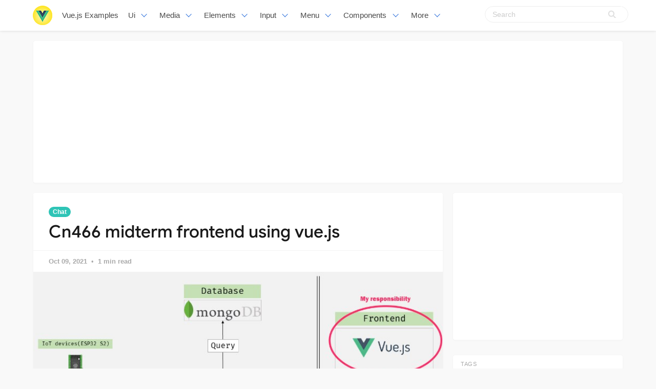

--- FILE ---
content_type: text/html; charset=utf-8
request_url: https://vuejsexamples.com/cn466-midterm-frontend-using-vue-js/
body_size: 7704
content:
<!DOCTYPE html>
<html lang="en">
<head>
<meta charset="utf-8">
<meta name="viewport" content="width=device-width, initial-scale=1">
<title>Cn466 midterm frontend using vue.js</title>
<link rel="stylesheet" href="/assets/built/screen.css?v=c85fee237b">
<link rel="shortcut icon" href="/favicon.png" type="image/png" />
    <link rel="canonical" href="https://vuejsexamples.com/cn466-midterm-frontend-using-vue-js/" />
    <meta name="referrer" content="no-referrer-when-downgrade" />
    <link rel="amphtml" href="https://vuejsexamples.com/cn466-midterm-frontend-using-vue-js/amp/" />
    
    <meta property="og:site_name" content="Vue.js Examples" />
    <meta property="og:type" content="article" />
    <meta property="og:title" content="Cn466 midterm frontend using vue.js" />
    <meta property="og:description" content="Cn466 midterm frontend using vue.js" />
    <meta property="og:url" content="https://vuejsexamples.com/cn466-midterm-frontend-using-vue-js/" />
    <meta property="og:image" content="https://vuejsexamples.com/content/images/2021/10/Snipaste_2021-10-09_21-27-47.jpg" />
    <meta property="article:published_time" content="2021-10-09T16:03:00.000Z" />
    <meta property="article:modified_time" content="2021-10-09T16:03:00.000Z" />
    <meta property="article:tag" content="Chat" />
    <meta property="article:tag" content="Bot" />
    
    <meta name="twitter:card" content="summary_large_image" />
    <meta name="twitter:title" content="Cn466 midterm frontend using vue.js" />
    <meta name="twitter:description" content="Cn466 midterm frontend using vue.js" />
    <meta name="twitter:url" content="https://vuejsexamples.com/cn466-midterm-frontend-using-vue-js/" />
    <meta name="twitter:image" content="https://vuejsexamples.com/content/images/2021/10/Snipaste_2021-10-09_21-27-47.jpg" />
    <meta name="twitter:label1" content="Written by" />
    <meta name="twitter:data1" content="Vue.js Examples" />
    <meta name="twitter:label2" content="Filed under" />
    <meta name="twitter:data2" content="Chat, Bot" />
    <meta property="og:image:width" content="745" />
    <meta property="og:image:height" content="418" />
    
    <script type="application/ld+json">
{
    "@context": "https://schema.org",
    "@type": "Article",
    "publisher": {
        "@type": "Organization",
        "name": "Vue.js Examples",
        "logo": {
            "@type": "ImageObject",
            "url": "https://vuejsexamples.com/content/images/2017/10/vuejs-3.png",
            "width": 286,
            "height": 60
        }
    },
    "author": {
        "@type": "Person",
        "name": "Vue.js Examples",
        "image": {
            "@type": "ImageObject",
            "url": "//www.gravatar.com/avatar/1f87c1c5e9ccda422d03821987e2cbe5?s=250&d=mm&r=x",
            "width": 250,
            "height": 250
        },
        "url": "https://vuejsexamples.com/author/vue/",
        "sameAs": []
    },
    "headline": "Cn466 midterm frontend using vue.js",
    "url": "https://vuejsexamples.com/cn466-midterm-frontend-using-vue-js/",
    "datePublished": "2021-10-09T16:03:00.000Z",
    "dateModified": "2021-10-09T16:03:00.000Z",
    "image": {
        "@type": "ImageObject",
        "url": "https://vuejsexamples.com/content/images/2021/10/Snipaste_2021-10-09_21-27-47.jpg",
        "width": 745,
        "height": 418
    },
    "keywords": "Chat, Bot",
    "description": "Cn466 midterm frontend using vue.js",
    "mainEntityOfPage": {
        "@type": "WebPage",
        "@id": "https://vuejsexamples.com/"
    }
}
    </script>

    <script src="/public/ghost-sdk.min.js?v=c85fee237b"></script>
<script>
ghost.init({
	clientId: "ghost-frontend",
	clientSecret: "78394b42ebd9"
});
</script>
    <meta name="generator" content="Ghost 1.26" />
    <link rel="alternate" type="application/rss+xml" title="Vue.js Examples" href="https://vuejsexamples.com/rss/" />

<!-- Google tag (gtag.js) -->
<script async src="https://www.googletagmanager.com/gtag/js?id=G-MZSGRS8R3P"></script>
<script>
  window.dataLayer = window.dataLayer || [];
  function gtag(){dataLayer.push(arguments);}
  gtag('js', new Date());

  gtag('config', 'G-MZSGRS8R3P');
</script>

<script async src="https://pagead2.googlesyndication.com/pagead/js/adsbygoogle.js?client=ca-pub-5680150941998747" crossorigin="anonymous"></script>
</head>
<body class="post-template tag-chat tag-bot">
<nav id="navbar" class="navbar is-fixed-top is-transparent" style="
        transform: translateY(0px);
      ">
  <div id="specialShadow" class="bd-special-shadow" style="opacity: 0; transform: scaleY(1);"></div>

  <div class="container">

  <div class="navbar-brand">
    <a class="navbar-item" href="https://vuejsexamples.com">
      <img src="https://vuejsexamples.com/assets/vue.png" alt="Vue.js Examples" width="38" height="38">
    </a>
 <a class="navbar-item " href="https://vuejsexamples.com">
        Vue.js Examples
      </a>
    <div id="navbarBurger" class="navbar-burger burger" data-target="navMenuIndex">
      <span></span>
      <span></span>
      <span></span>
    </div>
  </div>
  <div id="navMenuIndex" class="navbar-menu">
    <div class="navbar-start">
      <div class="navbar-item has-dropdown is-hoverable">
        <a class="navbar-link  " href="/tag/ui/">
         Ui
        </a>
        <div class="navbar-dropdown is-boxed">
<a class="navbar-item " href="/tag/scroll/">Scroll</a>
<a class="navbar-item " href="/tag/list/">List</a>
<a class="navbar-item " href="/tag/admin-template/">Admin-template</a>
<a class="navbar-item " href="/tag/table/">Table</a>
<a class="navbar-item " href="/tag/layout/">Layout</a>
<a class="navbar-item " href="/tag/timeline/">Timeline</a>
<a class="navbar-item " href="/tag/masonry/">Masonry</a>
<a class="navbar-item " href="/tag/responsive/">Responsive</a>
<a class="navbar-item " href="/tag/cards/">Cards</a>
<a class="navbar-item " href="/tag/bootstrap/">Bootstrap</a>
<a class="navbar-item " href="/tag/grid/">Grid</a>
<a class="navbar-item " href="/tag/css/">Css</a>
<a class="navbar-item " href="/tag/mobile/">Mobile</a>
<a class="navbar-item " href="/tag/material-design/">Material-design</a>
<a class="navbar-item " href="/tag/framework/">Framework</a>

<a class="navbar-item " href="/tag/ui/">All UI</a>
        
        </div>
      </div>
      <div class="navbar-item has-dropdown is-hoverable">
        <a class="navbar-link  " href="#">
         Media
        </a>
        <div class="navbar-dropdown is-boxed">
<a class="navbar-item " href="/tag/slider/">Slider</a>
<a class="navbar-item " href="/tag/maps/">Maps</a>
<a class="navbar-item " href="/tag/images/">Images</a>
<a class="navbar-item " href="/tag/movie/">Movie</a>
<a class="navbar-item " href="/tag/music/">Music</a>
<a class="navbar-item " href="/tag/carousel/">Carousel</a>
<a class="navbar-item " href="/tag/echarts/">Echarts</a>
<a class="navbar-item " href="/tag/video-player/">Video Player</a>
<a class="navbar-item " href="/tag/player/">Player</a>

        </div>
      </div>
       <div class="navbar-item has-dropdown is-hoverable">
        <a class="navbar-link  " href="#">
         Elements
        </a>
        <div class="navbar-dropdown is-boxed">
<a class="navbar-item " href="/tag/wizard/">Wizard</a>
<a class="navbar-item " href="/tag/drop/">Drop</a>
<a class="navbar-item " href="/tag/drag/">Drag</a>
<a class="navbar-item " href="/tag/time/">Time</a>
<a class="navbar-item " href="/tag/icon/">Icon</a>
<a class="navbar-item " href="/tag/circle/">Circle</a>
<a class="navbar-item " href="/tag/rating/">Rating</a>
<a class="navbar-item " href="/tag/dialog/">Dialog</a>
<a class="navbar-item " href="/tag/overlay/">Overlay</a>
<a class="navbar-item " href="/tag/tooltips/">Tooltips</a>
<a class="navbar-item " href="/tag/popup/">Popup</a>
<a class="navbar-item " href="/tag/alert/">Alert</a>
<a class="navbar-item " href="/tag/svg/">Svg</a>


	</div>
      </div>
             <div class="navbar-item has-dropdown is-hoverable">
        <a class="navbar-link  " href="#">
         Input
        </a>
        <div class="navbar-dropdown is-boxed">
<a class="navbar-item " href="/tag/text/">Text</a>
<a class="navbar-item " href="/tag/form/">Form</a>
<a class="navbar-item " href="/tag/select/">Select</a>
<a class="navbar-item " href="/tag/editor/">Editor</a>
<a class="navbar-item " href="/tag/highlighting/">Highlighting</a>
<a class="navbar-item " href="/tag/keyboard/">Keyboard</a>
<a class="navbar-item " href="/tag/validation/">Validation</a>
<a class="navbar-item " href="/tag/checkboxes/">Checkboxes</a>
<a class="navbar-item " href="/tag/picker/">Picker</a>
<a class="navbar-item " href="/tag/input/">Input</a>
<a class="navbar-item " href="/tag/autocomplete/">Autocomplete</a>
<a class="navbar-item " href="/tag/markdown/">Markdown</a>
<a class="navbar-item " href="/tag/upload/">Upload</a>
<a class="navbar-item " href="/tag/password/">Password</a>
<a class="navbar-item " href="/tag/todo/">Todo</a>
<a class="navbar-item " href="/tag/type/">Type</a>
<a class="navbar-item " href="/tag/crop/">Crop</a>
<a class="navbar-item " href="/tag/note/">Note</a>
<a class="navbar-item " href="/tag/quote-machine/">Quote-machine</a>
<a class="navbar-item " href="/tag/search/">Search</a>
<a class="navbar-item " href="/tag/checklist/">Checklist</a>
        </div>
      </div>
      
       <div class="navbar-item has-dropdown is-hoverable">
        <a class="navbar-link  " href="/tag/menu/">
         Menu
        </a>
        <div class="navbar-dropdown is-boxed">
<a class="navbar-item " href="/tag/dropdown/">Dropdown</a>
<a class="navbar-item " href="/tag/click-/">Click</a>
<a class="navbar-item " href="/tag/router/">Router</a>
<a class="navbar-item " href="/tag/switch/">Switch</a>
<a class="navbar-item " href="/tag/tab/">Tab</a>
<a class="navbar-item " href="/tag/pagination/">Pagination</a>
<a class="navbar-item " href="/tag/navigation/">Navigation</a>
         
         <a class="navbar-item " href="/tag/menu/">Menu</a>
        </div>
      </div>
      
       <div class="navbar-item has-dropdown is-hoverable">
        <a class="navbar-link  " href="/tag/menu/">
         Components
        </a>
        <div class="navbar-dropdown is-boxed">
<a class="navbar-item " href="/tag/emoji/">Emoji</a>
<a class="navbar-item " href="/tag/progress/">Progress</a>
<a class="navbar-item " href="/tag/toggle/">Toggle</a>
<a class="navbar-item " href="/tag/accordion/">Accordion</a>
<a class="navbar-item " href="/tag/notification/">Notification</a>
<a class="navbar-item " href="/tag/qr-code/">Qr-code</a>
<a class="navbar-item " href="/tag/documentation/">Documentation</a>
<a class="navbar-item " href="/tag/avatar/">Avatar</a>
<a class="navbar-item " href="/tag/modal/">Modal</a>
<a class="navbar-item " href="/tag/loading/">Loading</a>
<a class="navbar-item " href="/tag/clock/">Clock</a>
<a class="navbar-item " href="/tag/calculator/">Calculator</a>
<a class="navbar-item " href="/tag/calendar/">Calendar</a>
<a class="navbar-item " href="/tag/pomodoro/">Pomodoro</a>
<a class="navbar-item " href="/tag/lazyloading/">Lazyloading</a>

        </div>
      </div>

      <div class="navbar-item has-dropdown is-hoverable">
        <a class="navbar-link  " href="#">
         More
        </a>
        <div class="navbar-dropdown is-boxed">
<a class="navbar-item " href="/tag/games/">Games</a>
<a class="navbar-item " href="/tag/miscellaneous/">Miscellaneous</a>
<a class="navbar-item " href="/tag/animation/">Animation</a>
<a class="navbar-item " href="/tag/color/">Color</a>
<a class="navbar-item " href="/tag/cookie/">Cookie</a>
<a class="navbar-item " href="/tag/open-source/">Open-source</a>
<a class="navbar-item " href="/tag/blog/">Blog</a>
<a class="navbar-item " href="/tag/pull/">Pull</a>
<a class="navbar-item " href="/tag/app-tag/">App-tag</a>
<a class="navbar-item " href="/tag/chat/">Chat</a>
<a class="navbar-item " href="/tag/social/">Social</a>
<a class="navbar-item " href="/tag/event-handling/">Event-handling</a>
<a class="navbar-item " href="/tag/fetchapi/">Fetchapi</a>
<a class="navbar-item " href="/tag/background/">Background</a>
<a class="navbar-item " href="/tag/outside/">Outside</a>
<a class="navbar-item " href="/tag/task/">Task</a>
<a class="navbar-item " href="/tag/client/">Client</a>
        </div>
      </div>


    </div>

    <div class="navbar-end">
    <div class="gxx_search" id="bdcs">
                <form action="//www.google.com/search" method="get" target="_blank">
                    <input type="search" name="q" value="" placeholder="Search" />
                    <input type="hidden" name="ie" value="UTF-8" />
                    <input type="hidden" name="oe" value="UTF-8" />
                    <input type="hidden" name="hl" value="en" />
                    <input type="hidden" name="domains" value="vuejsexamples.com" />
                    <input type="hidden" name="sitesearch" value="vuejsexamples.com" />
                    <input type="submit" class="gxxicon" value="" />
                  
                </form>
            </div>
      
    
    </div>
  </div>
  </div>
</nav>

<section class="ggcontent hidden-xs">
<script async src="https://pagead2.googlesyndication.com/pagead/js/adsbygoogle.js?client=ca-pub-5680150941998747" crossorigin="anonymous"></script>
<!-- 1150 -->
<ins class="adsbygoogle"
     style="display:inline-block;width:1130px;height:250px"
     data-ad-client="ca-pub-5680150941998747"
     data-ad-slot="3755220091"></ins>
<script>
     (adsbygoogle = window.adsbygoogle || []).push({});
</script>
</section>

<div class="site">
<div class="site-content">
 
<div class="container">
    <div class="row">
        <div class="content-column col-xl-9 col-lg-8">
            <div class="content-area">
                <main class="site-main">
                        <article
                            class="post tag-chat tag-bot single u-shadow">
                            <header class="post-header">
            <a class="post-tag" href="/tag/chat/">Chat</a>
    <h1 class="post-title">
            Cn466 midterm frontend using vue.js
    </h1>
</header>                            <div class="post-meta">
                                <time class="post-meta-date"
                                    datetime="2021-10-09">
                                    Oct 09, 2021
                                </time>
                                <span
                                    class="post-meta-length">1 min read</span>
                            </div>
    <div class="post-media2">
        <div
            class="u-placeholder">
            <a class="post-image-link" href="/cn466-midterm-frontend-using-vue-js/">
                <img class="post-image lazyload"
                    data-srcset="/content/images/2021/10/Snipaste_2021-10-09_21-27-47.jpg 400w, /content/images/2021/10/Snipaste_2021-10-09_21-27-47.jpg 750w, /content/images/2021/10/Snipaste_2021-10-09_21-27-47.jpg 960w"
                    src="[data-uri]"
                    data-sizes="auto" alt="Cn466 midterm frontend using vue.js">
            </a>
        </div>
    </div>


                            <div class="content-wrapper">
                                <div class="post-content u-text-format">
                                    <h1><a id="user-content-cn466-midterm-frontend" class="anchor" aria-hidden="true" href="#cn466-midterm-frontend"></a>cn466-midterm-frontend</h1>
<h3><a id="user-content-about" class="anchor" aria-hidden="true" href="#about"></a>About</h3>
<p>This repository is made for CN466:IoT midterm project as a front-end using vue.js for development provided by <strong>Yodsatorn P.</strong></p>
<p>Postman APIs document can be found <a href="https://documenter.getpostman.com/view/17798233/UUy4eRtE" rel="nofollow">here</a>.<br />
Back-end APIs repo provided by <strong>Poonnatuch B.</strong> can be found <a href="https://github.com/6110613228/cn466-midtern-backend">here</a>.<br />
Line Chatbot repo provided by <strong>Rathapol P.</strong> can be found <a href="https://github.com/Rathapol-Putharaksa/linebot_CN466">here</a>.</p>
<hr>
<h3><a id="user-content-detail" class="anchor" aria-hidden="true" href="#detail"></a>Detail</h3>
<p>This project&#8217;s agenda is to study Internet of Thing, We setup a ESP32S2 board inside an incubator to detect Temparature, Pressure, Humidity, angular velocity and acceleration to make a smart incubator that can be track on a <a href="https://cn466-midterm-frontend.herokuapp.com/" rel="nofollow">website</a> and Chatbot.</p>
<p>This repository is made for IoT backend API using Express.js as a web framework workflow and overview of this project is describe by picture below.</p>
<p><a target="_blank" rel="noopener noreferrer" href="https://user-images.githubusercontent.com/60430405/136649564-9b7a0bda-9d6f-44ad-bb16-6cde1760b06e.jpg"><img src="https://user-images.githubusercontent.com/60430405/136649564-9b7a0bda-9d6f-44ad-bb16-6cde1760b06e.jpg" alt="cn466-midterm-present" style="max-width: 100%"></a></p>
<hr>
<h3><a id="user-content-team" class="anchor" aria-hidden="true" href="#team"></a>Team</h3>
<ul>
<li>6110613095 : Yodsatorn Pantongkam</li>
<li>6110613129 : Rathapol Putharaksa</li>
<li>6110613228 : Poonnatuch Boonyarattanasoontorn</li>
</ul>
<h2 id="github">GitHub</h2>
<p><a class="github-view" href="http://link.vuejsexamples.com/6xR1I" target="_blank" rel="nofollow noopener">View Github</a></p>

				    <section id="isso-thread"></section>
                                </div>

                                    <div class="post-tags">
        <a class="tag tag-chat" href="/tag/chat/"
                title="Chat">Chat</a><a class="tag tag-bot" href="/tag/bot/"
                title="Bot">Bot</a>
    </div>
                                <div class="share u-hover-wrapper">
    <a class="share-item share-facebook u-hover-item"
        href="https://www.facebook.com/sharer.php?u=https://vuejsexamples.com/cn466-midterm-frontend-using-vue-js/"
        target="_blank"><i class="icon icon-facebook"></i></a>
    <a class="share-item share-twitter u-hover-item"
        href="https://twitter.com/intent/tweet?url=https://vuejsexamples.com/cn466-midterm-frontend-using-vue-js/&text=Cn466%20midterm%20frontend%20using%20vue.js"
        target="_blank"><i class="icon icon-twitter"></i></a>
    <a class="share-item share-pinterest u-hover-item"
        href="https://pinterest.com/pin/create/button/?url=https://vuejsexamples.com/cn466-midterm-frontend-using-vue-js/&media=&description=Cn466%20midterm%20frontend%20using%20vue.js"
        target="_blank"><i class="icon icon-pinterest"></i></a>
    <a class="share-item share-linkedin u-hover-item"
        href="https://www.linkedin.com/shareArticle?mini=true&url=https://vuejsexamples.com/cn466-midterm-frontend-using-vue-js/&title=Cn466%20midterm%20frontend%20using%20vue.js"
        target="_blank"><i class="icon icon-linkedin"></i></a>
    <a class="share-item share-reddit u-hover-item"
        href="https://reddit.com/submit?url=https://vuejsexamples.com/cn466-midterm-frontend-using-vue-js/&title=Cn466%20midterm%20frontend%20using%20vue.js"
        target="_blank"><i class="icon icon-reddit"></i></a>
    <a class="share-item share-vk u-hover-item"
        href="http://vk.com/share.php?url=https://vuejsexamples.com/cn466-midterm-frontend-using-vue-js/&title=Cn466%20midterm%20frontend%20using%20vue.js"
        target="_blank"><i class="icon icon-vk"></i></a>
</div>                            </div>


                        </article>	
                        <div class="navigation">
        <div class="navigation-item navigation-previous">
            <img class="navigation-image lazyload u-object-fit"
                data-srcset="/content/images/2021/10/Snipaste_2021-10-08_23-27-24.jpg 400w, /content/images/2021/10/Snipaste_2021-10-08_23-27-24.jpg 750w, /content/images/2021/10/Snipaste_2021-10-08_23-27-24.jpg 960w"
                src="[data-uri]"
                data-sizes="auto" alt="A simple ecommerce web application built using vuejs">
            <span class="navigation-label">Previous Post</span>
            <h4 class="navigation-title">A simple ecommerce web application built using vuejs</h4>
            <a class="u-permalink" href=/a-simple-ecommerce-web-application-built-using-vuejs/></a>
        </div>

        <div class="navigation-item navigation-next">
            <img class="navigation-image lazyload u-object-fit"
                data-srcset="/content/images/2021/10/Snipaste_2021-10-10_17-43-47.jpg 400w, /content/images/2021/10/Snipaste_2021-10-10_17-43-47.jpg 750w, /content/images/2021/10/Snipaste_2021-10-10_17-43-47.jpg 960w"
                src="[data-uri]"
                data-sizes="auto" alt="Official Highcharts wrapper for Vue framework">
            <span class="navigation-label">Next Post</span>
            <h4 class="navigation-title">Official Highcharts wrapper for Vue framework</h4>
            <a class="u-permalink" href=/official-highcharts-wrapper-for-vue-framework/></a>
        </div>
</div>

                    <section class="related-posts">
            <h3 class="related-title">
                <span class="text">You might also like...</span>
            </h3>
            <div class="post-feed">
                    <article class="post tag-chat tag-website tag-supabase u-shadow">
<div class="post-wrapper">
        <div class="post-media">
        <div
            class="u-placeholder same-height rectangle">
            <a class="post-image-link" href="/a-realtime-chat-website-using-vue-js-and-supabase/">
                <img class="post-image lazyload u-object-fit"
                    data-srcset="/content/images/2024/02/Code_2024-02_17-41-48.jpg 400w, /content/images/2024/02/Code_2024-02_17-41-48.jpg 750w, /content/images/2024/02/Code_2024-02_17-41-48.jpg 960w"
                    src="[data-uri]"
                    data-sizes="auto" alt="A realtime chat website using Vue.js and Supabase">
            </a>
        </div>
    </div>
<div class="post-right">
        <header class="post-header">
            <a class="post-tag" href="/tag/chat/">Chat</a>
    <h2 class="post-title">
            <a class="post-title-link" href="/a-realtime-chat-website-using-vue-js-and-supabase/">A realtime chat website using Vue.js and Supabase</a>
    </h2>
</header>    
            <div class="post-excerpt">
               A realtime chat website using Vue.js and Supabase.
            </div>
   <span class="post-card-tags">18 February 2024</span>
    </div>
 </div>



</article>                    <article class="post tag-chat tag-firebase u-shadow">
<div class="post-wrapper">
        <div class="post-media">
        <div
            class="u-placeholder same-height rectangle">
            <a class="post-image-link" href="/a-real-time-chat-application-built-with-vue-js-and-firebase/">
                <img class="post-image lazyload u-object-fit"
                    data-srcset="/content/images/2024/02/Code_2024-02_12-25-12.jpg 400w, /content/images/2024/02/Code_2024-02_12-25-12.jpg 750w, /content/images/2024/02/Code_2024-02_12-25-12.jpg 960w"
                    src="[data-uri]"
                    data-sizes="auto" alt="A real-time chat application built with Vue.js and Firebase">
            </a>
        </div>
    </div>
<div class="post-right">
        <header class="post-header">
            <a class="post-tag" href="/tag/chat/">Chat</a>
    <h2 class="post-title">
            <a class="post-title-link" href="/a-real-time-chat-application-built-with-vue-js-and-firebase/">A real-time chat application built with Vue.js and Firebase</a>
    </h2>
</header>    
            <div class="post-excerpt">
               This project is a real-time chat application built with Vue.js and Firebase.
            </div>
   <span class="post-card-tags">16 February 2024</span>
    </div>
 </div>



</article>                    <article class="post tag-chat u-shadow">
<div class="post-wrapper">
        <div class="post-media">
        <div
            class="u-placeholder same-height rectangle">
            <a class="post-image-link" href="/a-simple-chat-application-starter-project-built-with-vue-js-and-go/">
                <img class="post-image lazyload u-object-fit"
                    data-srcset="/content/images/2023/11/Code_2023-11_19-39-23.jpg 400w, /content/images/2023/11/Code_2023-11_19-39-23.jpg 750w, /content/images/2023/11/Code_2023-11_19-39-23.jpg 960w"
                    src="[data-uri]"
                    data-sizes="auto" alt="A simple chat application starter project built with Vue.js and Go">
            </a>
        </div>
    </div>
<div class="post-right">
        <header class="post-header">
            <a class="post-tag" href="/tag/chat/">Chat</a>
    <h2 class="post-title">
            <a class="post-title-link" href="/a-simple-chat-application-starter-project-built-with-vue-js-and-go/">A simple chat application starter project built with Vue.js and Go</a>
    </h2>
</header>    
            <div class="post-excerpt">
               A simple chat application starter project built with Vue.js and Go
            </div>
   <span class="post-card-tags">09 November 2023</span>
    </div>
 </div>



</article>            </div>
        </section>


       <section class="author u-shadow">
            <section class="subscribe-form">
                <h3 class="subscribe-form-title">Subscribe to Vue.js Examples</h3>
                <p>Get the latest posts delivered right to your inbox</p>
                <form method="post" action="/subscribe/" class="">
    <input class="confirm" type="hidden" name="confirm"  /><input class="location" type="hidden" name="location"  /><input class="referrer" type="hidden" name="referrer"  />

    <div class="form-group">
        <input class="subscribe-email" type="email" name="email"  placeholder="youremail@example.com" />
    </div>
    <button class="" type="submit"><span>Subscribe</span></button>
    
<script>
    (function(g,h,o,s,t){
        var buster = function(b,m) {
            h[o]('input.'+b).forEach(function (i) {
                i.value=i.value || m;
            });
        };
        buster('location', g.location.href);
        buster('referrer', h.referrer);
    })(window,document,'querySelectorAll','value');
</script>

</form>


            </section>

    </section>

                </main>
            </div>
        </div>

   

        <div class="sidebar-column col-xl-3 col-lg-4 hidden-xs hidden-sm hidden-md">
            <aside class="widget-area">
    <div class="widget widget-facebook widget-no-title u-shadow">
    <div class="fb-page" data-href="__YOUR_FACEBOOK_PAGE_URL__"
        data-small-header="false" data-hide-cover="false"
        data-show-facepile="true" data-hide-cta="false" data-tabs="none">
    </div>
</div>    <div class="widget widget-tags u-shadow">
<div class="gg-card2">
<script async src="https://pagead2.googlesyndication.com/pagead/js/adsbygoogle.js?client=ca-pub-5680150941998747" crossorigin="anonymous"></script>
<!-- apkthing300 -->
<ins class="adsbygoogle"
     style="display:inline-block;width:300px;height:250px"
     data-ad-client="ca-pub-5680150941998747"
     data-ad-slot="9627773903"></ins>
<script>
     (adsbygoogle = window.adsbygoogle || []).push({});
</script>
</div>
</div>
<div class="widget widget-tags u-shadow">
    <h4 class="widget-title">Tags</h4>
        <div class="tag-feed">
                <div class="tag">
                    <a class="tag-link" href="/tag/app-tag/">
                        <span class="tag-name">App</span>
                        <span class="tag-count">543</span>
                    </a>
                </div>
                <div class="tag">
                    <a class="tag-link" href="/tag/ui/">
                        <span class="tag-name">UI</span>
                        <span class="tag-count">250</span>
                    </a>
                </div>
                <div class="tag">
                    <a class="tag-link" href="/tag/tailwind-css/">
                        <span class="tag-name">Tailwind CSS</span>
                        <span class="tag-count">168</span>
                    </a>
                </div>
                <div class="tag">
                    <a class="tag-link" href="/tag/nuxt/">
                        <span class="tag-name">Nuxt</span>
                        <span class="tag-count">162</span>
                    </a>
                </div>
                <div class="tag">
                    <a class="tag-link" href="/tag/games/">
                        <span class="tag-name">Games</span>
                        <span class="tag-count">160</span>
                    </a>
                </div>
                <div class="tag">
                    <a class="tag-link" href="/tag/website/">
                        <span class="tag-name">Website</span>
                        <span class="tag-count">140</span>
                    </a>
                </div>
                <div class="tag">
                    <a class="tag-link" href="/tag/todo/">
                        <span class="tag-name">Todo</span>
                        <span class="tag-count">139</span>
                    </a>
                </div>
                <div class="tag">
                    <a class="tag-link" href="/tag/miscellaneous/">
                        <span class="tag-name">Miscellaneous</span>
                        <span class="tag-count">136</span>
                    </a>
                </div>
                <div class="tag">
                    <a class="tag-link" href="/tag/calendar/">
                        <span class="tag-name">Calendar</span>
                        <span class="tag-count">133</span>
                    </a>
                </div>
                <div class="tag">
                    <a class="tag-link" href="/tag/images/">
                        <span class="tag-name">Images</span>
                        <span class="tag-count">132</span>
                    </a>
                </div>
                <div class="tag">
                    <a class="tag-link" href="/tag/dashboard-tag/">
                        <span class="tag-name">Dashboard</span>
                        <span class="tag-count">115</span>
                    </a>
                </div>
                <div class="tag">
                    <a class="tag-link" href="/tag/editor/">
                        <span class="tag-name">Editor</span>
                        <span class="tag-count">111</span>
                    </a>
                </div>
                <div class="tag">
                    <a class="tag-link" href="/tag/tool/">
                        <span class="tag-name">Tool</span>
                        <span class="tag-count">110</span>
                    </a>
                </div>
                <div class="tag">
                    <a class="tag-link" href="/tag/template/">
                        <span class="tag-name">Template</span>
                        <span class="tag-count">109</span>
                    </a>
                </div>
                <div class="tag">
                    <a class="tag-link" href="/tag/echarts/">
                        <span class="tag-name">Charts</span>
                        <span class="tag-count">103</span>
                    </a>
                </div>
                <div class="tag">
                    <a class="tag-link" href="/tag/table/">
                        <span class="tag-name">Table</span>
                        <span class="tag-count">98</span>
                    </a>
                </div>
                <div class="tag">
                    <a class="tag-link" href="/tag/picker/">
                        <span class="tag-name">Picker</span>
                        <span class="tag-count">97</span>
                    </a>
                </div>
                <div class="tag">
                    <a class="tag-link" href="/tag/form/">
                        <span class="tag-name">Form</span>
                        <span class="tag-count">95</span>
                    </a>
                </div>
                <div class="tag">
                    <a class="tag-link" href="/tag/typescript/">
                        <span class="tag-name">Typescript</span>
                        <span class="tag-count">90</span>
                    </a>
                </div>
                <div class="tag">
                    <a class="tag-link" href="/tag/input/">
                        <span class="tag-name">Input</span>
                        <span class="tag-count">89</span>
                    </a>
                </div>
                <div class="tag">
                    <a class="tag-link" href="/tag/vite/">
                        <span class="tag-name">Vite</span>
                        <span class="tag-count">89</span>
                    </a>
                </div>
                <div class="tag">
                    <a class="tag-link" href="/tag/admin-template/">
                        <span class="tag-name">Admin Template</span>
                        <span class="tag-count">88</span>
                    </a>
                </div>
                <div class="tag">
                    <a class="tag-link" href="/tag/scroll/">
                        <span class="tag-name">Scroll</span>
                        <span class="tag-count">83</span>
                    </a>
                </div>
                <div class="tag">
                    <a class="tag-link" href="/tag/slider/">
                        <span class="tag-name">Slider</span>
                        <span class="tag-count">78</span>
                    </a>
                </div>
                <div class="tag">
                    <a class="tag-link" href="/tag/select/">
                        <span class="tag-name">Select</span>
                        <span class="tag-count">73</span>
                    </a>
                </div>
                <div class="tag">
                    <a class="tag-link" href="/tag/modal/">
                        <span class="tag-name">Modal</span>
                        <span class="tag-count">72</span>
                    </a>
                </div>
                <div class="tag">
                    <a class="tag-link" href="/tag/drag/">
                        <span class="tag-name">Drag</span>
                        <span class="tag-count">71</span>
                    </a>
                </div>
                <div class="tag">
                    <a class="tag-link" href="/tag/starter/">
                        <span class="tag-name">Starter</span>
                        <span class="tag-count">70</span>
                    </a>
                </div>
                <div class="tag">
                    <a class="tag-link" href="/tag/menu/">
                        <span class="tag-name">Menu</span>
                        <span class="tag-count">67</span>
                    </a>
                </div>
                <div class="tag">
                    <a class="tag-link" href="/tag/api/">
                        <span class="tag-name">API</span>
                        <span class="tag-count">65</span>
                    </a>
                </div>
        </div>
</div>    <div class="widget widget-recent u-shadow">
    <h4 class="widget-title">Recent Posts</h4>
            <div class="recent-posts">
                    <article class="recent">
                        <header class="post-header">
    <h5 class="post-title">
            <a class="post-title-link" href="/folio-magazine-crafting-captivating-portfolios-with-nuxt-3/">Folio-Magazine: Crafting Captivating Portfolios with Nuxt 3</a>
    </h5>
        <time class="post-date" datetime="2024-03-13">
    Mar 13, 2024
</time></header>                    </article>
                    <article class="recent">
                        <header class="post-header">
    <h5 class="post-title">
            <a class="post-title-link" href="/a-vue-3-component-for-creating-tabbed-interfaces-easily/">A Vue 3 component for creating tabbed interfaces easily</a>
    </h5>
        <time class="post-date" datetime="2024-03-12">
    Mar 12, 2024
</time></header>                    </article>
                    <article class="recent">
                        <header class="post-header">
    <h5 class="post-title">
            <a class="post-title-link" href="/a-pokemon-game-built-with-vue-and-tailwind-css/">A Pokemon game built with Vue and Tailwind CSS</a>
    </h5>
        <time class="post-date" datetime="2024-03-11">
    Mar 11, 2024
</time></header>                    </article>
                    <article class="recent">
                        <header class="post-header">
    <h5 class="post-title">
            <a class="post-title-link" href="/a-color-wheel-picker-for-vue/">A Color Wheel Picker for Vue</a>
    </h5>
        <time class="post-date" datetime="2024-03-04">
    Mar 04, 2024
</time></header>                    </article>
                    <article class="recent">
                        <header class="post-header">
    <h5 class="post-title">
            <a class="post-title-link" href="/an-audio-player-for-vue-3-based-on-vuetify-3/">An audio player for Vue 3 based on Vuetify 3</a>
    </h5>
        <time class="post-date" datetime="2024-02-29">
    Feb 29, 2024
</time></header>                    </article>
            </div>
</div>

<div class="widget widget-recent u-shadow">
<div class="gg-card3">

<script async src="https://pagead2.googlesyndication.com/pagead/js/adsbygoogle.js?client=ca-pub-5680150941998747" crossorigin="anonymous"></script>
<!-- 300X600 -->
<ins class="adsbygoogle"
     style="display:inline-block;width:300px;height:600px"
     data-ad-client="ca-pub-5680150941998747"
     data-ad-slot="3460995508"></ins>
<script>
(adsbygoogle = window.adsbygoogle || []).push({});
</script>
</div>
</div></aside>        </div>
    </div>
</div>
    <link rel="stylesheet" href="/assets/built/prism.css?v=c85fee237b">

</div>
<footer class="site-footer">
    <div class="container">
        <div class="footer-inner">

  <div class="copyright ">
<a href="/about/">About</a>&nbsp; | &nbsp;<a href="/contact/">Contact</a>&nbsp; | &nbsp;<a href="/privacy-policy/">Privacy Policy</a>&nbsp; | &nbsp;<a href="/submit-project/">Submit A Project</a> 
            </div>
            <div class="social">
            </div>
            <div class="copyright">
                Powered by <a href="https://vuejsexamples.com" target="_blank">Vue.js Examples</a>
            </div>
        </div>
    </div>
</footer></div>
<script src="/assets/js/jquery-3.2.1.min.js"></script>
<script src="/assets/js/jquery.githubRepoWidget.min.js?v=4882949ed5"></script>
<script src="/assets/built/main.min.js"></script>
<script type="text/javascript" src="/assets/js/prism.js?v=4882949ed5"></script>
<script src="/assets/js/nav.js?v=da972"></script>

<script defer data-domain="vuejsexamples.com" src="https://stat.vuejsexamples.com/js/plausible.js"></script>
<script async src="https://umami.vuejsexamples.com/script.js" data-website-id="9a621c3e-3d33-4ea7-b272-40034c27ec42"></script>
<script defer src="https://static.cloudflareinsights.com/beacon.min.js/vcd15cbe7772f49c399c6a5babf22c1241717689176015" integrity="sha512-ZpsOmlRQV6y907TI0dKBHq9Md29nnaEIPlkf84rnaERnq6zvWvPUqr2ft8M1aS28oN72PdrCzSjY4U6VaAw1EQ==" data-cf-beacon='{"version":"2024.11.0","token":"5f0643796c26434faeadcc9ffe77d41c","r":1,"server_timing":{"name":{"cfCacheStatus":true,"cfEdge":true,"cfExtPri":true,"cfL4":true,"cfOrigin":true,"cfSpeedBrain":true},"location_startswith":null}}' crossorigin="anonymous"></script>
<script>(function(){function c(){var b=a.contentDocument||a.contentWindow.document;if(b){var d=b.createElement('script');d.innerHTML="window.__CF$cv$params={r:'9c23a086c812c465',t:'MTc2OTEzMjg4OA=='};var a=document.createElement('script');a.src='/cdn-cgi/challenge-platform/scripts/jsd/main.js';document.getElementsByTagName('head')[0].appendChild(a);";b.getElementsByTagName('head')[0].appendChild(d)}}if(document.body){var a=document.createElement('iframe');a.height=1;a.width=1;a.style.position='absolute';a.style.top=0;a.style.left=0;a.style.border='none';a.style.visibility='hidden';document.body.appendChild(a);if('loading'!==document.readyState)c();else if(window.addEventListener)document.addEventListener('DOMContentLoaded',c);else{var e=document.onreadystatechange||function(){};document.onreadystatechange=function(b){e(b);'loading'!==document.readyState&&(document.onreadystatechange=e,c())}}}})();</script></body>
</html>

--- FILE ---
content_type: text/html; charset=utf-8
request_url: https://www.google.com/recaptcha/api2/aframe
body_size: 268
content:
<!DOCTYPE HTML><html><head><meta http-equiv="content-type" content="text/html; charset=UTF-8"></head><body><script nonce="Xf-_Sw5eIms1TXzriqAKJQ">/** Anti-fraud and anti-abuse applications only. See google.com/recaptcha */ try{var clients={'sodar':'https://pagead2.googlesyndication.com/pagead/sodar?'};window.addEventListener("message",function(a){try{if(a.source===window.parent){var b=JSON.parse(a.data);var c=clients[b['id']];if(c){var d=document.createElement('img');d.src=c+b['params']+'&rc='+(localStorage.getItem("rc::a")?sessionStorage.getItem("rc::b"):"");window.document.body.appendChild(d);sessionStorage.setItem("rc::e",parseInt(sessionStorage.getItem("rc::e")||0)+1);localStorage.setItem("rc::h",'1769132909563');}}}catch(b){}});window.parent.postMessage("_grecaptcha_ready", "*");}catch(b){}</script></body></html>